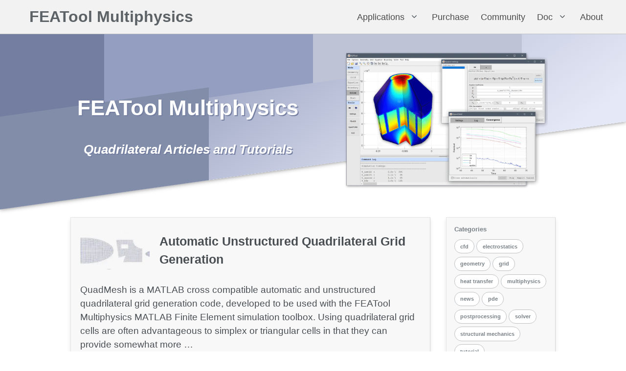

--- FILE ---
content_type: text/html; charset=utf-8
request_url: https://featool.com/tags/quadrilateral/
body_size: 7668
content:
<!doctype html><html lang=en><head><script async src="https://www.googletagmanager.com/gtag/js?id=G-H7PRW3PSVV"></script><script>window.dataLayer=window.dataLayer||[];function gtag(){dataLayer.push(arguments)}gtag("js",new Date),gtag("config","G-H7PRW3PSVV")</script><meta charset=UTF-8><meta name=HandheldFriendly content="True"><meta name=MobileOptimized content="320"><meta name=viewport content="width=device-width,initial-scale=1"><title>FEATool Multiphysics Quadrilateral Articles and Tutorials</title>
<meta name=description content="FEATool Multiphysics Quadrilateral Articles and Tutorials"><meta name=author content="Precise Simulation"><link rel=canonical href=https://www.featool.com/tags/quadrilateral/><link href=/tags/quadrilateral/feed.xml type=application/atom+xml rel=alternate title="FEATool Multiphysics Feed"><meta property="og:title" content="FEATool Multiphysics Quadrilateral Articles and Tutorials"><meta property="og:description" content="FEATool Multiphysics Quadrilateral Articles and Tutorials"><meta property="og:url" content="https://www.featool.com/tags/quadrilateral/"><meta property="og:site_name" content="FEATool Multiphysics"><meta property="og:image" content="https://www.featool.com/images/featool-multiphysics-simulation-toolbox.png"><meta property="og:type" content="website"><style>/*!modern-normalize v3.0.1 | MIT License | https://github.com/sindresorhus/modern-normalize*/*,::before,::after{box-sizing:border-box}html{font-family:system-ui,segoe ui,Roboto,Helvetica,Arial,sans-serif,apple color emoji,segoe ui emoji;line-height:1.15;-webkit-text-size-adjust:100%;tab-size:4}body{margin:0}b,strong{font-weight:bolder}code,kbd,samp,pre{font-family:ui-monospace,SFMono-Regular,Consolas,liberation mono,Menlo,monospace;font-size:1em}small{font-size:80%}sub,sup{font-size:75%;line-height:0;position:relative;vertical-align:baseline}sub{bottom:-.25em}sup{top:-.5em}table{border-color:initial}button,input,optgroup,select,textarea{font-family:inherit;font-size:100%;line-height:1.15;margin:0}button,[type=button],[type=reset],[type=submit]{-webkit-appearance:button}legend{padding:0}progress{vertical-align:baseline}::-webkit-inner-spin-button,::-webkit-outer-spin-button{height:auto}[type=search]{-webkit-appearance:textfield;outline-offset:-2px}::-webkit-search-decoration{-webkit-appearance:none}::-webkit-file-upload-button{-webkit-appearance:button;font:inherit}summary{display:list-item}*{box-sizing:border-box;font-family:BlinkMacSystemFont,-apple-system,segoe ui,roboto,oxygen,ubuntu,cantarell,fira sans,droid sans,helvetica neue,helvetica,arial,sans-serif}html,body{height:100%;width:100%;font-size:16px;line-height:1.5;padding:0;margin:0}body{overflow-x:hidden}a,a:link,a:visited,a:focus,.link{text-decoration:none}a,.link{color:#4669a0}a:hover,a:active,.link:hover{text-decoration:underline}.fw4{font-weight:400}.fw6{font-weight:600}.tm:before{content:"\2122";font-weight:100;font-size:smaller;vertical-align:super;opacity:.3;display:inline-block}.quoted{font-style:italic}.quoted:before{content:"\201C";font-family:serif;vertical-align:super;opacity:.5;margin-left:-.6em;margin-right:-.2em;display:inline-block}.quoted:after{content:"\201D";font-family:serif;vertical-align:15%;opacity:.5;margin-left:-.2em;display:inline-block}.reg:before{content:"\ae";font-weight:100;font-size:smaller;vertical-align:super;opacity:.5;display:inline-block}.bul:before{content:"\2022  "}.mrk-g:before{content:"\2714";font-size:1.2em;color:#070}.mrk-r:before{content:"\2718";font-size:1.2em;color:#955}.mrk-w:before{content:"\2718";font-size:1.2em;color:#fff}.flxr{display:flex;position:relative;flex-direction:row;align-items:center;justify-content:space-between}.flxc{display:flex;position:relative;flex-direction:column;align-items:center;justify-content:center}.flxw{display:flex;flex-wrap:wrap;justify-content:space-between}main{margin:auto}.mw{position:relative;max-width:1280px;z-index:1}.fw{width:100vw;height:100%;z-index:-2;position:absolute;margin:auto;top:0}.w100{width:100%}.w80{width:80%}.w75{width:75%}.w67{width:67%}.w60{width:60%}.w55{width:55%}.w50{width:50%}.w45{width:45%}.w40{width:40%}.w33{width:33%}.w30{width:30%}.w25{width:25%}.w20{width:20%}.p1{padding:1em}.p2{padding:2em}.p3{padding:3em}.p4{padding:4em}.pt1{padding-top:1em}.pt2{padding-top:2em}.pb1{padding-bottom:1em}.pb2{padding-bottom:2em}.pl1{padding-left:1em}.pl2{padding-left:2em}.mb1{margin-bottom:1em}.mb2{margin-bottom:2em}.ctr{text-align:center;margin:auto}code{padding-top:.1rem;padding-bottom:.1rem;font-size:.9em;background:#fafafa;border:1px solid #f2f3f3;border-radius:4px;box-shadow:0 1px 1px rgba(0,0,0,.125)}code:before,code:after{letter-spacing:.2em;content:"\00a0"}table{border-spacing:6px 0;width:auto;border-collapse:unset;overflow-x:auto;white-space:nowrap;line-height:1.55em;margin-right:auto;margin-left:auto;border:none}table td{text-align:center}.table-div{text-align:center;overflow-x:auto}.tbt{border-top:.5px solid #afafaf}select{width:100%;background-color:#f9f9f9}.popup{filter:none}.bt{display:inline-block;border-radius:28px;font-size:18px;font-weight:600;text-decoration:none;text-shadow:0 1px 0 #000;text-align:center;-moz-border-radius:28px;-webkit-border-radius:28px;margin:1em auto;width:auto;padding:8px 1em;color:#fff;border:1.5px solid #555;background-color:#bbb;cursor:pointer}.bt:active{position:relative;top:1px}.bt:hover{color:#eee;background-color:#777;text-decoration:none}.bti{color:#7a8288;border:1px solid #bdc1c4;background-color:#fff;text-shadow:none}.bti:hover{background-color:#7a8288;color:#fff;border-color:#7a8288;text-decoration:none}.bt-g{background-color:#34d058}.bt-g:hover{color:#bbb;background-color:#28a745}.bt-b{background-color:#2dabf9}.bt-b:hover{color:#bbb;background-color:#0688fa}img{object-fit:contain;max-width:100%;height:auto}.bg-gray{background-color:#fafafe;border-top:1px solid #ececee;border-bottom:1px solid #ececee;box-shadow:0 0 8px rgba(0,0,0,.1)}.m{display:none!important}@media only screen and (max-width:960px){.m{display:block!important}.d{display:none!important}main{margin:0 1em}.flxr{flex-direction:column}.w80,.w75,.w67,.w60,.w55,.w50,.w45,.w40,.w33,.w30,.w25,.w20{width:100%}.mctr{text-align:center;margin:auto}.mflxr{flex-direction:row}}nav{font-size:1.1em;background-color:#f2f2f3;border-bottom:1px solid #bdc1c4;height:4em;position:relative;z-index:30}nav a:hover{color:#000;background-color:#fafafa}.nb{font-size:1.8em;font-weight:700;padding-left:1.5em;align-items:stretch;display:flex;flex-shrink:0;height:100%}.nb a{color:#5c6266}.nb a:hover{background-color:inherit;text-decoration:none}.nbrg{color:#5c6266;display:block;position:relative;width:3.5rem;margin-left:auto}.nbrg span{background-color:currentColor;display:block;height:2px;left:calc(50% - 8px);position:absolute;-webkit-transform-origin:center;transform-origin:center;transition-duration:86ms;transition-property:background-color,opacity,-webkit-transform;transition-property:background-color,opacity,transform;transition-property:background-color,opacity,transform,-webkit-transform;transition-timing-function:ease-out;width:16px}.nbrg span:nth-child(1){top:calc(50% - 6px)}.nbrg span:nth-child(2){top:calc(50% - 1px)}.nbrg span:nth-child(3){top:calc(50% + 4px)}.nbrg:hover{color:#000}.nbrg.isact span:nth-child(1){-webkit-transform:translateY(5px)rotate(45deg);transform:translateY(5px)rotate(45deg)}.nbrg.isact span:nth-child(2){opacity:0}.nbrg.isact span:nth-child(3){-webkit-transform:translateY(-5px)rotate(-45deg);transform:translateY(-5px)rotate(-45deg)}.nm{display:none}.ni,.nl{color:#4a4a4a;display:block;line-height:1.5;padding:.5rem .75rem;position:relative}.ni{flex-grow:0;flex-shrink:0}.ni.dd{padding:0}.nl{padding-right:2.5em}.nl:hover{text-decoration:none}.nl::after{border:2px solid #5c6266;border-radius:2px;border-right:0;border-top:0;content:" ";display:block;position:absolute;width:.45em;height:.45em;margin-top:-.375em;top:50%;right:1.125em;pointer-events:none;-webkit-transform:rotate(-45deg);transform:rotate(-45deg);-webkit-transform-origin:center;transform-origin:center}.nl:hover::after{border-color:#000}.ndd{font-size:.875rem;padding-bottom:.5rem;padding-top:.5rem}.ndd .ni{padding-left:1.5rem;padding-right:1.5rem}.ndiv{background-color:#f5f5f5;border:none;display:none;height:2px;margin:.5rem 0}@media screen and (min-width:961px){nav,.nm,.ne{align-items:stretch;display:flex}.nbrg{display:none}.ni,.nl{align-items:center;display:flex}.ni{display:flex}.ni.dd{align-items:stretch}.ni.isact .ndd,.ni.ishov:hover .ndd{display:block}.nm{flex-grow:1;flex-shrink:0}.ne{justify-content:flex-end;margin-left:auto}.ndd{background-color:#fff;border-bottom-left-radius:6px;border-bottom-right-radius:6px;border-top:2px solid #dbdbdb;box-shadow:0 8px 8px rgba(10,10,10,.1);display:none;font-size:.875rem;left:0;min-width:100%;position:absolute;top:100%;z-index:20}.ndd .ni{padding:.375rem 1rem;white-space:nowrap}.ndd a.ni{padding-right:3rem}.ndd a.ni:hover{background-color:#f5f5f5;color:#0a0a0a}.ndiv{display:block}}@media screen and (max-width:960px){.nb{font-size:1.5em;padding-left:.5em}.nb .ni{align-items:center;display:flex}.nl::after{display:none}.nm{background-color:#fff;box-shadow:0 8px 16px rgba(10,10,10,.1);padding:.5rem 0}.nm.isact{display:block}}.hroc{color:#fff;text-shadow:2px 2px #747ea1;z-index:2;justify-content:center}.hro{z-index:0}.hro1{font-size:44px;text-align:center}.hro svg{filter:drop-shadow( 2px 2px 2px #747EA1)}.hro2{font-size:26px;font-weight:600;font-style:italic;line-height:32px;text-align:center;margin:auto}.hrop{font-size:20px;text-align:center;line-height:1.3em;padding:0;list-style:none;margin-block-start:0;margin-block-end:0;padding-inline-start:0}.hrop li{margin-bottom:.8em}.hrop li:before{display:inline-block;content:"\2022  ";text-indent:-1em}@keyframes up{0%{transform:translateY(100px);opacity:0}100%{transform:translateY(0);opacity:1}}@keyframes fadein{0%{opacity:0}100%{opacity:1}}.hrobg{width:100%;height:100%;z-index:1;background:linear-gradient(150deg,#848EB1 15%,#CED3E6 70%,#E5E8F6 94%);transform:skewY(-8deg);transform-origin:0;position:absolute;top:0;left:-9999px;right:-9999px;margin:auto;box-shadow:0 0 10px rgba(0,0,0,.5)}.hrobg span{height:190px;max-height:100%;position:absolute}.hrobg span:nth-child(1){width:33.33333%;width:calc(100%/3);left:-16.66666%;left:calc(calc(calc(100%/3)/2) * -1);background:#747ea1}.hrobg span:nth-child(2){width:33.33333%;width:calc(100%/3);top:0;left:16.66666%;left:calc(calc(100%/3)/2);right:auto;background:#949ec1}.hrobg span:nth-child(3){width:33.33333%;width:calc(100%/3);left:49.99999%;left:calc(calc(calc(100%/3)/2) + calc(100%/3));bottom:auto;background:#bec3d6}.hrobg span:nth-child(4){width:33.33333%;width:calc(100%/3);bottom:0;background:#818da9}@media only screen and (min-width:960px){.anim .hro1,.hro .anim svg{opacity:0;animation:fadein 1s;animation-delay:.1s;animation-fill-mode:forwards}.anim .hro2{opacity:0;animation:fadein 1s;animation-delay:.3s;animation-fill-mode:forwards}.anim .hrop{opacity:0;animation:fadein .8s;animation-delay:.5s;animation-fill-mode:forwards}.hro .anim img{opacity:0;animation:up 1s;transform:translateY(100px);animation-delay:.1s;animation-fill-mode:forwards}}@media only screen and (max-width:960px){.hroc{width:100%;padding:0 1em}.hro2{font-weight:400}.hroc .m img{display:block;margin:auto}}footer{position:sticky;top:100vh;padding-bottom:2em;font-size:.75em;color:#9ba1a6;background-color:#f2f3f3;border-top:1px solid #bdc1c4}footer p,footer div{max-width:1600px;padding:0 2em;margin:0 auto}.follow{padding-top:1em}.follow a{font-size:.75em;text-shadow:none;padding:.5em 1em;margin:0 .3em 1.5em}.bg-footer{position:relative;margin-top:-7em;height:7em;overflow:hidden;z-index:-999;transform:translateX(calc(50vw - 50%))}.bg-footer div{width:100vw;height:100%;z-index:-9;background:linear-gradient(150deg,#848EB1 15%,#CED3E6 70%,#E5E8F6 94%);position:absolute;bottom:0;right:0;box-shadow:0 0 10px rgba(0,0,0,.5);transform:skewY(-8deg);transform-origin:100%}.cs{position:relative;margin-top:1.5em;padding:1em;background-color:#f8f8f9;border:1px solid #e3e5e3;border-right:1px solid #d5d5d3;border-bottom:1px solid #d5d5d3;box-shadow:0 4px 8px rgba(0,0,0,.1)}.csr{border-radius:10px}.ch:hover{box-shadow:0 4px 8px rgba(0,0,0,.2)}.cs:hover,.cs a:hover{text-decoration:none}.ct{font-size:1.2em;font-weight:400;color:#494e52;margin:0}.cs h4{font-size:.8em;font-weight:700;line-height:1.2;color:#7a8288;margin:0}.cs h5{font-size:.9em;font-weight:400;color:#494e52;margin:0}.cs img{mix-blend-mode:multiply}pre{background:inherit}code{color:#000;font-family:flow-x:au;background:#fafafa;border:1px solid #f2f3f3;border-radius:4px;box-shadow:0 1px 1px rgba(0,0,0,.125)}p>code,td>code{padding-top:.1rem;padding-bottom:.1rem;font-size:.75em}pre{margin:0 1.5em}pre>code{display:block;padding-top:.4rem;padding-bottom:.4rem;padding-left:.7rem;padding-right:.7rem;background:#fafafa;font-size:.8em;overflow:auto}pre>code:before,pre>code:after{letter-spacing:0;content:none}.pg{clear:both;width:100%;float:left;margin-left:0;margin-right:0;margin-top:1em;padding-top:1em}.pg::after{clear:both;content:"";display:table}.pgp{display:block;padding:1em 2em;float:left;width:50%;font-size:1em;font-weight:700;text-align:center;text-decoration:none;color:#7a8288;border:1px solid #bdc1c4;border-radius:8px;background-color:#fff}.pgp:hover{color:#fff!important;background-color:#7a8288;border-color:#7a8288;text-decoration:none}.pgp:first-child{border-top-right-radius:0;border-bottom-right-radius:0}.pgp:last-child{margin-left:-1px;border-top-left-radius:0;border-bottom-left-radius:0}.pgp.pd{color:#bdc1c4;pointer-events:none;cursor:not-allowed}.ph{position:relative;display:inline-block;width:100%;background:linear-gradient(rgba(0,0,50,.25),rgba(245,245,243,.5));box-shadow:0 4px 8px rgba(0,0,0,.2);overflow:hidden}.ph a{color:#fff}.ph img{position:absolute;overflow:hidden;z-index:-1;top:50%;transform:translateY(-50%);min-width:100%;max-width:100%}.hw{position:absolute;margin-left:auto;margin-right:auto}.ht{font-size:2.7em;line-height:1.25;margin-top:0;color:#eee;text-shadow:1px 1px 6px #000}.hs{font-size:1.25em;margin-left:2.5em;color:#fff;text-shadow:0 0 5px #000}@media screen and (max-width:960px){.ht{font-size:1.9em}}table{margin-bottom:1em;width:100%;border-collapse:collapse;border:1px solid #bdc1c4}th{padding:.5em;font-weight:700;text-align:left;border-right:1px solid #bdc1c4}td{padding:.5em;border-bottom:1px solid #bdc1c4;border-right:1px solid #bdc1c4}tr,td,th{vertical-align:middle}.bts{font-size:.7em;padding:.5em 1em;margin:0;margin-bottom:.6em}</style><link rel="shortcut icon" href=/favicon.ico><link rel=icon type=image/png sizes=96x96 href=/favicon-96.png><link rel=icon type=image/png sizes=192x192 href=/favicon-192.png></head><body><nav aria-label="main navigation"><div class=nb><a class=ni href=https://www.featool.com/>FEATool Multiphysics
</a><a role=button class=nbrg onclick='this.href="#",this.classList.toggle("isact"),document.getElementById("navMenu").classList.toggle("isact")' href=/sitemap aria-label=menu aria-expanded=false><span></span><span></span><span></span></a></div><div class=nm id=navMenu><div class=ne><div class="ni dd ishov"><div class=nl>Applications</div><div class=ndd><a class=ni href=/multiphysics/>What is Multiphysics?
</a><a class=ni href=/multiphysics-software/>Software for Multiphysics Simulations</a><hr class=ndiv><a class=ni href=/multiphysics/#heat-and-mass-transfer>Heat and Mass Transfer
</a><a class=ni href=/multiphysics/#structural-mechanics>Structural Mechanics (SME)
</a><a class=ni href=/computational-fluid-dynamics-cfd-simulation-software/>Computational Fluid Dynamics (CFD)
</a><a class=ni href=/multiphysics/#electromagnetics>Computational Electromagnetics (CEM)
</a><a class=ni href=/multiphysics/#partial-differential-equations>Partial Differential Equations (PDE)</a><hr class=ndiv><a class=ni href=/showcase-models/>Showcase Models</a><hr class=ndiv><a class=ni href=/featool-multiphysics-features/>List of Features</a><hr class=ndiv><a class=ni href=/references/>References and User Stories</a></div></div><a class=ni href=/purchase/>Purchase
</a><a class=ni href=https://forum.featool.com target=_blank>Community</a><div class="ni dd ishov"><div class=nl>Doc</div><div class=ndd><a class=ni href=/doc/quickstart.html target=_blank>Quick Start Guide
</a><a class=ni href=/doc target=_blank>Documentation
</a><a class=ni href=/post/>Articles
</a><a class=ni href=/faq/>FAQ</a></div></div><a class=ni href=/about/>About
</a><span style=width:2em></span></div></div></nav><section class="hro flxc"><div class=hrobg><span></span><span></span><span></span><span></span></div><div class="hroc w100 mw flxr"><div class="w40 flxc"><h1 class=hro1>FEATool Multiphysics</h1><h2 class="hro2 pb1">Quadrilateral Articles and Tutorials</h2><div class=m style="max-width:90%;margin:1em 0 2em"><picture><source type=image/webp sizes=100vw srcset="/images/featool-multiphysics-simulation-toolbox_hu1161874785559771692.webp 400w,
/images/featool-multiphysics-simulation-toolbox_hu10463231749915812387.webp 800w,
/images/featool-multiphysics-simulation-toolbox_hu1209966842240943523.webp 1200w"><img src=/images/featool-multiphysics-simulation-toolbox.png alt=Quadrilateral width=1200 height=830></picture></div></div><div class="w40 d p2"><div class="w100 pl2" style=height:100%><picture><source type=image/webp sizes=100vw srcset="/images/featool-multiphysics-simulation-toolbox_hu1161874785559771692.webp 400w,
/images/featool-multiphysics-simulation-toolbox_hu10463231749915812387.webp 800w,
/images/featool-multiphysics-simulation-toolbox_hu1209966842240943523.webp 1200w"><img src=/images/featool-multiphysics-simulation-toolbox.png alt=Quadrilateral width=1200 height=830></picture></div></div></div></section><main class=mw><div class=flxr style=align-items:flex-start;justify-content:center><div class="w60 p1 pb2 content"><style>.post_card:first-child>.cs{margin-top:0}.post_card:hover{text-decoration:none}.post_card .cs:hover:after{content:"\A";width:100%;height:100%;position:absolute;top:0;left:0;background:rgba(150,150,165,.2);box-shadow:0 4px 8px rgba(0,0,0,.2)}</style><div><a class="ct post_card" href=/tutorial/2016/08/10/Automatic-Quadrilateral-Grid-Generation/><div class=cs><div class=flxr><div style=height:5em;width:10em;overflow:hidden;position:relative><picture><source type=image/webp sizes="(min-width: 64em) 10vw, 80vw" srcset="/images/featool-multiphysics-matlab-quadrilateral-grid-generation-collage_hu425331337996681781.webp 400w,
/images/featool-multiphysics-matlab-quadrilateral-grid-generation-collage_hu11590325182941269129.webp 800w,
/images/featool-multiphysics-matlab-quadrilateral-grid-generation-collage_hu523081714149871374.webp 1200w"><img src=/images/featool-multiphysics-matlab-quadrilateral-grid-generation-collage.jpg alt="Automatic Unstructured Quadrilateral MATLAB Grid Generation Framework" style=height:4em;position:absolute;top:-9999px;bottom:-9999px;left:-9999px;right:-9999px;margin:auto;max-width:none!important loading=lazy width=1200 height=333></picture></div><div style="width:100%;margin:auto 1em"><h2 style=font-size:1.3em;margin:0>Automatic Unstructured Quadrilateral Grid Generation</h2></div></div><p>QuadMesh is a MATLAB cross compatible automatic and unstructured quadrilateral grid generation code, developed to be used with the FEATool Multiphysics MATLAB Finite Element simulation toolbox.
Using quadrilateral grid cells are often advantageous to simplex or triangular cells in that they can provide somewhat more …</p></div></a></div><aside class=pg><span class="pgp pd">Previous </span><span class="pgp pd">Next</span></aside></div><aside class="w20 p1 pb2"><style>.sidebar>.cs>h4{margin-bottom:1em}.sidebar{margin-top:-1.5em}</style><div class=sidebar><div class=cs><h4>Categories</h4><div id=categories><a class="bt bti bts" href=/categories/cfd>cfd</a>
<a class="bt bti bts" href=/categories/electrostatics>electrostatics</a>
<a class="bt bti bts" href=/categories/geometry>geometry</a>
<a class="bt bti bts" href=/categories/grid>grid</a>
<a class="bt bti bts" href=/categories/heat-transfer>heat transfer</a>
<a class="bt bti bts" href=/categories/multiphysics>multiphysics</a>
<a class="bt bti bts" href=/categories/news>news</a>
<a class="bt bti bts" href=/categories/pde>pde</a>
<a class="bt bti bts" href=/categories/postprocessing>postprocessing</a>
<a class="bt bti bts" href=/categories/solver>solver</a>
<a class="bt bti bts" href=/categories/structural-mechanics>structural mechanics</a>
<a class="bt bti bts" href=/categories/tutorial>tutorial</a></div></div><div class=cs><h4>Tags</h4><div id=tags><a class="bt bti bts" href=/tags/anisotropic>anisotropic</a>
<a class="bt bti bts" href=/tags/assembly>assembly</a>
<a class="bt bti bts" href=/tags/axisymmetry>axisymmetry</a>
<a class="bt bti bts" href=/tags/beam>beam</a>
<a class="bt bti bts" href=/tags/benchmark>benchmark</a>
<a class="bt bti bts" href=/tags/boundary-conditions>boundary conditions</a>
<a class="bt bti bts" href=/tags/cad>cad</a>
<a class="bt bti bts" href=/tags/cli>cli</a>
<a class="bt bti bts" href=/tags/customization>customization</a>
<a class="bt bti bts" href=/tags/deskeng>deskeng</a>
<a class="bt bti bts" href=/tags/equation-syntax>equation syntax</a>
<a class="bt bti bts" href=/tags/expressions>expressions</a>
<a class="bt bti bts" href=/tags/external>external</a>
<a class="bt bti bts" href=/tags/extrusion>extrusion</a>
<a class="bt bti bts" href=/tags/fem>fem</a>
<a class="bt bti bts" href=/tags/fenics>fenics</a>
<a class="bt bti bts" href=/tags/fortran>fortran</a>
<a class="bt bti bts" href=/tags/gmsh>gmsh</a>
<a class="bt bti bts" href=/tags/gui>gui</a>
<a class="bt bti bts" href=/tags/matlab>matlab</a>
<a class="bt bti bts" href=/tags/non-newtonian>non newtonian</a>
<a class="bt bti bts" href=/tags/openfoam>openfoam</a>
<a class="bt bti bts" href=/tags/parallel>parallel</a>
<a class="bt bti bts" href=/tags/parametric>parametric</a>
<a class="bt bti bts" href=/tags/performance>performance</a>
<a class="bt bti bts" href=/tags/periodic>periodic</a>
<a class="bt bti bts" href=/tags/plotly>plotly</a>
<a class="bt bti bts" href=/tags/python>python</a>
<a class="bt bti bts" href=/tags/quadrilateral>quadrilateral</a>
<a class="bt bti bts" href=/tags/release>release</a>
<a class="bt bti bts" href=/tags/resistive-heating>resistive heating</a>
<a class="bt bti bts" href=/tags/scaling>scaling</a>
<a class="bt bti bts" href=/tags/script>script</a>
<a class="bt bti bts" href=/tags/shape-function>shape function</a>
<a class="bt bti bts" href=/tags/structured>structured</a>
<a class="bt bti bts" href=/tags/su2>su2</a>
<a class="bt bti bts" href=/tags/subdomains>subdomains</a>
<a class="bt bti bts" href=/tags/triangle>triangle</a>
<a class="bt bti bts" href=/tags/turbulence>turbulence</a>
<a class="bt bti bts" href=/tags/unstructured>unstructured</a>
<a class="bt bti bts" href=/tags/validation>validation</a>
<a class="bt bti bts" href=/tags/weak-form>weak form</a></div></div><div id=custom-search-box class=cs style=display:none><style>#custom-search-box table,#custom-search-box td,#custom-search-box tr,#custom-search-box tbody{display:block;width:100%!important;overflow:hidden}.gsc-search-box{padding:0!important;margin:0!important}.cse .gsc-input,.gsc-control-cse,.gsc-control-cse-en,.gsc-control-wrapper-cse,.gsc-search-button,input.gsc-search-button-v2,input.gsc-search-button-v2{-webkit-box-sizing:content-box;-moz-box-sizing:content-box;box-sizing:content-box}.cse input.gsc-input,input.gsc-input{background-image:none!important}.cse .gsc-control-cse,.gsc-control-cse{border:none;padding:0;margin:0;background-color:#f8f8f9}.gsc-search-box,.gsc-search-box-tools,.gsc-input,.gsc-input-box{border:none}.gsib_b,.gsc-search-button,.gsc-clear-button{display:none!important}.gsc-input-box{width:100%!important}.gsc-input-box table{margin:0!important}table.gsc-search-box td.gsc-input{padding:0}.gsc-search-box{border:.5px solid #bdc1c4!important}</style><h4 style=margin-bottom:1em>Site Search</h4><gcse:search></gcse:search><script>(function(){var t,n="001046042713982722060:qivtftjoksm",e=document.createElement("script");e.type="text/javascript",e.async=!0,e.src="https://cse.google.com/cse.js?cx="+n,t=document.getElementsByTagName("script")[0],t.parentNode.insertBefore(e,t)})(),window.onload=function(){document.getElementById("gsc-i-id1").placeholder="Custom Search",document.getElementById("custom-search-box").style.display="block"}</script></div></div></aside></div></main><footer><div class=bg-footer><div></div></div><div class="follow mctr"><span class=d>FOLLOW&nbsp; </span><a href=https://youtube.com/channel/UCee13JU09OcTX-B5LEQ8zeA target=_blank class="bt bti">YouTube </a><a href=https://linkedin.com/company/3802081 target=_blank class="bt bti">LinkedIn </a><a href=https://github.com/precise-simulation/featool-multiphysics target=_blank class="bt bti">GitHub </a><a href=https://facebook.com/FEATool-Multiphysics-839806229363778 target=_blank class="bt bti">Facebook </a><span>| </span><a href=/sitemap class="bt bti">Sitemap </a>|
<a href=/privacy-policy class="bt bti">Privacy Policy</a> |
<a href=https://github.com/precise-simulation/featool-multiphysics/blob/master/LICENSE target=_blank class="bt bti">Terms of Service</a></div><p>&copy; 2026 All Rights Reserved. Precise Simulation Ltd. |
FEATool Multiphysics&#8482; and CFDTool&#8482; are trademarks of Precise Simulation&#8482; Limited.
MATLAB&reg; is a registered trademark of The MathWorks,
Inc., and OPENFOAM&reg; is a registered trademark of OpenCFD
Limited, producer and distributor of the OpenFOAM software via
www.openfoam.com. All other trademarks are the property of
their respective owners, and not directly affiliated with Precise Simulation&#8482;.</p></footer><script defer src="https://static.cloudflareinsights.com/beacon.min.js/vcd15cbe7772f49c399c6a5babf22c1241717689176015" integrity="sha512-ZpsOmlRQV6y907TI0dKBHq9Md29nnaEIPlkf84rnaERnq6zvWvPUqr2ft8M1aS28oN72PdrCzSjY4U6VaAw1EQ==" data-cf-beacon='{"version":"2024.11.0","token":"addc0f5e499f4860bbdde3081789edc7","r":1,"server_timing":{"name":{"cfCacheStatus":true,"cfEdge":true,"cfExtPri":true,"cfL4":true,"cfOrigin":true,"cfSpeedBrain":true},"location_startswith":null}}' crossorigin="anonymous"></script>
</body></html>